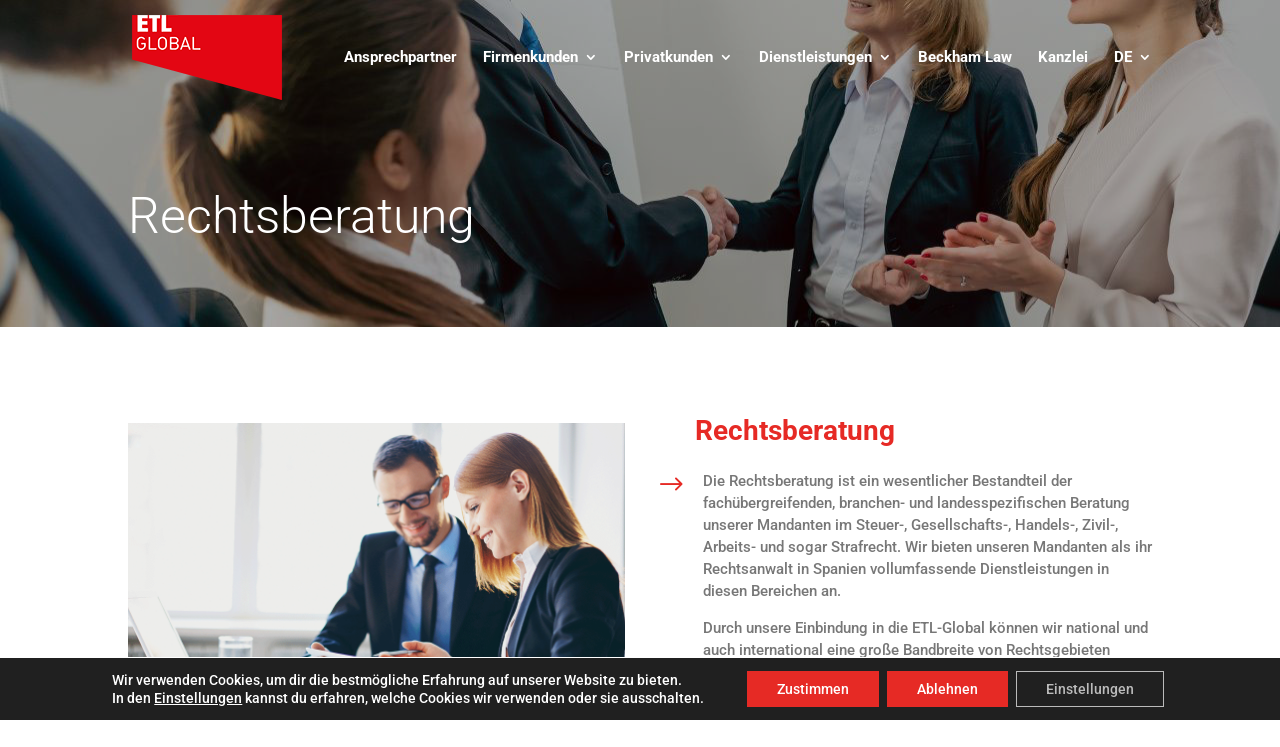

--- FILE ---
content_type: text/css
request_url: https://etlsteuerberatung.com/wp-content/themes/Divi-child/style.css?ver=4.27.4
body_size: 240
content:
/*
 Theme Name:   Divi Child by ETL Digital
 Theme URI:    https://etldigital.es/
 Description:  Divi child theme para personalizaciones de código
 Author:       ETL Digital
 Author URI:   https://etldigital.es/
 Template:     Divi 
 Version:      1.0.0
 License:      GNU General Public License v2 or later
 License URI:  http://www.gnu.org/licenses/gpl-2.0.html
 Text Domain:  divi-child
*/
/************ Empezamos a personalizar ***************/

--- FILE ---
content_type: text/css
request_url: https://etlsteuerberatung.com/wp-content/et-cache/global/et-divi-customizer-global.min.css?ver=1745486938
body_size: 2660
content:
body,.et_pb_column_1_2 .et_quote_content blockquote cite,.et_pb_column_1_2 .et_link_content a.et_link_main_url,.et_pb_column_1_3 .et_quote_content blockquote cite,.et_pb_column_3_8 .et_quote_content blockquote cite,.et_pb_column_1_4 .et_quote_content blockquote cite,.et_pb_blog_grid .et_quote_content blockquote cite,.et_pb_column_1_3 .et_link_content a.et_link_main_url,.et_pb_column_3_8 .et_link_content a.et_link_main_url,.et_pb_column_1_4 .et_link_content a.et_link_main_url,.et_pb_blog_grid .et_link_content a.et_link_main_url,body .et_pb_bg_layout_light .et_pb_post p,body .et_pb_bg_layout_dark .et_pb_post p{font-size:15px}.et_pb_slide_content,.et_pb_best_value{font-size:17px}body{color:#777777}body{line-height:1.5em}#et_search_icon:hover,.mobile_menu_bar:before,.mobile_menu_bar:after,.et_toggle_slide_menu:after,.et-social-icon a:hover,.et_pb_sum,.et_pb_pricing li a,.et_pb_pricing_table_button,.et_overlay:before,.entry-summary p.price ins,.et_pb_member_social_links a:hover,.et_pb_widget li a:hover,.et_pb_filterable_portfolio .et_pb_portfolio_filters li a.active,.et_pb_filterable_portfolio .et_pb_portofolio_pagination ul li a.active,.et_pb_gallery .et_pb_gallery_pagination ul li a.active,.wp-pagenavi span.current,.wp-pagenavi a:hover,.nav-single a,.tagged_as a,.posted_in a{color:#e62a25}.et_pb_contact_submit,.et_password_protected_form .et_submit_button,.et_pb_bg_layout_light .et_pb_newsletter_button,.comment-reply-link,.form-submit .et_pb_button,.et_pb_bg_layout_light .et_pb_promo_button,.et_pb_bg_layout_light .et_pb_more_button,.et_pb_contact p input[type="checkbox"]:checked+label i:before,.et_pb_bg_layout_light.et_pb_module.et_pb_button{color:#e62a25}.footer-widget h4{color:#e62a25}.et-search-form,.nav li ul,.et_mobile_menu,.footer-widget li:before,.et_pb_pricing li:before,blockquote{border-color:#e62a25}.et_pb_counter_amount,.et_pb_featured_table .et_pb_pricing_heading,.et_quote_content,.et_link_content,.et_audio_content,.et_pb_post_slider.et_pb_bg_layout_dark,.et_slide_in_menu_container,.et_pb_contact p input[type="radio"]:checked+label i:before{background-color:#e62a25}.container,.et_pb_row,.et_pb_slider .et_pb_container,.et_pb_fullwidth_section .et_pb_title_container,.et_pb_fullwidth_section .et_pb_title_featured_container,.et_pb_fullwidth_header:not(.et_pb_fullscreen) .et_pb_fullwidth_header_container{max-width:1280px}.et_boxed_layout #page-container,.et_boxed_layout.et_non_fixed_nav.et_transparent_nav #page-container #top-header,.et_boxed_layout.et_non_fixed_nav.et_transparent_nav #page-container #main-header,.et_fixed_nav.et_boxed_layout #page-container #top-header,.et_fixed_nav.et_boxed_layout #page-container #main-header,.et_boxed_layout #page-container .container,.et_boxed_layout #page-container .et_pb_row{max-width:1440px}a{color:#e62a25}#main-header,#main-header .nav li ul,.et-search-form,#main-header .et_mobile_menu{background-color:rgba(255,255,255,0)}#main-header .nav li ul{background-color:#ffffff}.et_secondary_nav_enabled #page-container #top-header{background-color:#0c71c3!important}#et-secondary-nav li ul{background-color:#0c71c3}.et_header_style_centered .mobile_nav .select_page,.et_header_style_split .mobile_nav .select_page,.et_nav_text_color_light #top-menu>li>a,.et_nav_text_color_dark #top-menu>li>a,#top-menu a,.et_mobile_menu li a,.et_nav_text_color_light .et_mobile_menu li a,.et_nav_text_color_dark .et_mobile_menu li a,#et_search_icon:before,.et_search_form_container input,span.et_close_search_field:after,#et-top-navigation .et-cart-info{color:#ffffff}.et_search_form_container input::-moz-placeholder{color:#ffffff}.et_search_form_container input::-webkit-input-placeholder{color:#ffffff}.et_search_form_container input:-ms-input-placeholder{color:#ffffff}#main-header .nav li ul a{color:#000000}#top-menu li a{font-size:15px}body.et_vertical_nav .container.et_search_form_container .et-search-form input{font-size:15px!important}#top-menu li.current-menu-ancestor>a,#top-menu li.current-menu-item>a,#top-menu li.current_page_item>a{color:#e62a25}#main-footer .footer-widget h4,#main-footer .widget_block h1,#main-footer .widget_block h2,#main-footer .widget_block h3,#main-footer .widget_block h4,#main-footer .widget_block h5,#main-footer .widget_block h6{color:#e62a25}.footer-widget li:before{border-color:#e62a25}#footer-widgets .footer-widget li:before{top:9.75px}#footer-bottom{background-color:#f6f6f6}#main-header{box-shadow:none}.et-fixed-header#main-header{box-shadow:none!important}@media only screen and (min-width:981px){.et_header_style_left #et-top-navigation,.et_header_style_split #et-top-navigation{padding:50px 0 0 0}.et_header_style_left #et-top-navigation nav>ul>li>a,.et_header_style_split #et-top-navigation nav>ul>li>a{padding-bottom:50px}.et_header_style_split .centered-inline-logo-wrap{width:100px;margin:-100px 0}.et_header_style_split .centered-inline-logo-wrap #logo{max-height:100px}.et_pb_svg_logo.et_header_style_split .centered-inline-logo-wrap #logo{height:100px}.et_header_style_centered #top-menu>li>a{padding-bottom:18px}.et_header_style_slide #et-top-navigation,.et_header_style_fullscreen #et-top-navigation{padding:41px 0 41px 0!important}.et_header_style_centered #main-header .logo_container{height:100px}#logo{max-height:95%}.et_pb_svg_logo #logo{height:95%}.et_header_style_left .et-fixed-header #et-top-navigation,.et_header_style_split .et-fixed-header #et-top-navigation{padding:28px 0 0 0}.et_header_style_left .et-fixed-header #et-top-navigation nav>ul>li>a,.et_header_style_split .et-fixed-header #et-top-navigation nav>ul>li>a{padding-bottom:28px}.et_header_style_centered header#main-header.et-fixed-header .logo_container{height:55px}.et_header_style_split #main-header.et-fixed-header .centered-inline-logo-wrap{width:55px;margin:-55px 0}.et_header_style_split .et-fixed-header .centered-inline-logo-wrap #logo{max-height:55px}.et_pb_svg_logo.et_header_style_split .et-fixed-header .centered-inline-logo-wrap #logo{height:55px}.et_header_style_slide .et-fixed-header #et-top-navigation,.et_header_style_fullscreen .et-fixed-header #et-top-navigation{padding:19px 0 19px 0!important}.et_fixed_nav #page-container .et-fixed-header#top-header{background-color:#ffffff!important}.et_fixed_nav #page-container .et-fixed-header#top-header #et-secondary-nav li ul{background-color:#ffffff}.et-fixed-header#main-header,.et-fixed-header#main-header .nav li ul,.et-fixed-header .et-search-form{background-color:rgba(255,255,255,0.98)}.et-fixed-header #top-menu a,.et-fixed-header #et_search_icon:before,.et-fixed-header #et_top_search .et-search-form input,.et-fixed-header .et_search_form_container input,.et-fixed-header .et_close_search_field:after,.et-fixed-header #et-top-navigation .et-cart-info{color:#000000!important}.et-fixed-header .et_search_form_container input::-moz-placeholder{color:#000000!important}.et-fixed-header .et_search_form_container input::-webkit-input-placeholder{color:#000000!important}.et-fixed-header .et_search_form_container input:-ms-input-placeholder{color:#000000!important}.et-fixed-header #top-menu li.current-menu-ancestor>a,.et-fixed-header #top-menu li.current-menu-item>a,.et-fixed-header #top-menu li.current_page_item>a{color:#4c594c!important}.et-fixed-header#top-header a{color:#e62a25}}@media only screen and (min-width:1600px){.et_pb_row{padding:32px 0}.et_pb_section{padding:64px 0}.single.et_pb_pagebuilder_layout.et_full_width_page .et_post_meta_wrapper{padding-top:96px}.et_pb_fullwidth_section{padding:0}}@media only screen and (max-width:980px){.et_header_style_centered .mobile_nav .select_page,.et_header_style_split .mobile_nav .select_page,.et_mobile_menu li a,.mobile_menu_bar:before,.et_nav_text_color_light #top-menu>li>a,.et_nav_text_color_dark #top-menu>li>a,#top-menu a,.et_mobile_menu li a,#et_search_icon:before,#et_top_search .et-search-form input,.et_search_form_container input,#et-top-navigation .et-cart-info{color:#000000}.et_close_search_field:after{color:#000000!important}.et_search_form_container input::-moz-placeholder{color:#000000}.et_search_form_container input::-webkit-input-placeholder{color:#000000}.et_search_form_container input:-ms-input-placeholder{color:#000000}}	h1,h2,h3,h4,h5,h6{font-family:'Roboto',Helvetica,Arial,Lucida,sans-serif}body,input,textarea,select{font-family:'Roboto',Helvetica,Arial,Lucida,sans-serif}.wpcf7-text,.wpcf7-textarea,.wpcf7-captchar,select.wpcf7-form-control{background-color:#fff!important;border-color:#c4c4c4!important;width:100%!important;font-size:14px;padding:14px!important;-moz-box-sizing:border-box;-webkit-box-sizing:border-box;box-sizing:border-box}select.wpcf7-form-control{font-weight:500!important}#wpcf7-f46034-p44367-o1>form>div:nth-child(4)>div>span>select>option:nth-child(2){color:#e2001a}#wpcf7-f46034-p44367-o1>form>div:nth-child(4)>div>span>select>option:nth-child(3){color:#e2001a}#wpcf7-f46034-p44367-o1>form>div:nth-child(4)>div>span>select>option:nth-child(4){color:#e2001a}#wpcf7-f46034-p44367-o1>form>div:nth-child(4)>div>span>select>option:nth-child(5){color:#e2001a}#wpcf7-f46034-p44367-o1>form>div:nth-child(4)>div>span>select>option:nth-child(6){color:#e2001a}#wpcf7-f42969-p43203-o1>form>div:nth-child(3)>div:nth-child(2)>span>select>option:nth-child(2){color:#e2001a}#wpcf7-f42969-p43203-o1>form>div:nth-child(3)>div:nth-child(2)>span>select>option:nth-child(3){color:#e2001a}#wpcf7-f42969-p43203-o1>form>div:nth-child(3)>div:nth-child(2)>span>select>option:nth-child(4){color:#e2001a}#wpcf7-f72-p2-o1>form>div:nth-child(3)>div:nth-child(2)>span>select>option:nth-child(2),#wpcf7-f72-p2-o1>form>div:nth-child(3)>div:nth-child(2)>span>select>option:nth-child(3),#wpcf7-f72-p2-o1>form>div:nth-child(3)>div:nth-child(2)>span>select>option:nth-child(4){color:#e2001a}div.wpcf7-mail-sent-ok{border:0px!important}div.wpcf7-acceptance-missing{border:0px!important}div.wpcf7-validation-errors{border:0px!important}.wpcf7-submit{color:#fff!important;margin:5px auto 0;cursor:pointer;font-size:20px;font-weight:500;padding:4px 25px;line-height:1.7em;background:#e2001a;border:none;-webkit-font-smoothing:antialiased;-moz-transition:all 0.2s;-webkit-transition:all 0.2s;transition:all 0.2s}.wpcf7-submit:hover{background-color:transparent;color:#e2001a!important;font-weight:500!important}#responsive-form{max-width:600px;margin:0 auto;width:100%}.form-row{width:100%}.column-half,.column-full{float:left;position:relative;padding:0.65rem;width:100%;-webkit-box-sizing:border-box;-moz-box-sizing:border-box;box-sizing:border-box}.clearfix:after{content:"";display:table;clear:both}@media only screen and (min-width:48em){.column-half{width:50%}}.cvc{border:solid 1px #c4c4c4;padding-top:12px;padding-bottom:12px;padding-left:13px}@media only screen and (min-width:900px){.blog_igualado .et_pb_post{min-height:450px;max-height:450px}}.et_pb_contact_field_options_title{display:none}#et_pb_contact_form_1>div.et_pb_contact>form>p.et_pb_contact_field.et_pb_contact_field_5.et_pb_contact_field_last>span>span.et_pb_contact_field_options_title{display:none}#et_pb_contact_form_1>div.et_pb_contact>form>p.et_pb_contact_field.et_pb_contact_field_5.et_pb_contact_field_last>span>span.et_pb_contact_field_options_list>span>label>a{text-decoration:none}#et_pb_contact_form_home>div.et_pb_contact>form>p.et_pb_contact_field.et_pb_contact_field_3.et_pb_contact_field_last>span>span.et_pb_contact_field_options_title{display:none}#et_pb_contact_form_home>div.et_pb_contact>form>p.et_pb_contact_field.et_pb_contact_field_3.et_pb_contact_field_last>span>span.et_pb_contact_field_options_list>span>label{text-decoration:none}#top-menu-nav .current-menu-item a::before,#top-menu-nav .current_page_item a::before{content:"";position:absolute;z-index:2;left:0;right:0}#top-menu-nav li a:before{content:"";position:absolute;z-index:-3;left:0;right:100%;bottom:55%;background:#e62a25;height:2px;border-radius:0px;-webkit-transition-property:right;transition-property:right;-webkit-transition-duration:0.3s;transition-duration:0.3s;-webkit-transition-timing-function:ease-out;transition-timing-function:ease-out}#top-menu-nav li a:hover{opacity:1!important}#top-menu-nav li a:hover:before{right:0}#top-menu-nav li li a:before{bottom:20%}#top-menu-nav .sub-menu li a:before{display:none}#main-header{box-shadow:none}#mobile_menu{background:#fff!important}#et_mobile_nav_menu>div>span.mobile_menu_bar.mobile_menu_bar_toggle::before{color:#fff}@media (max-width:767px){.admin-bar.et_fixed_nav #main-header{background:#fff!important}}@media screen and (max-width:980px){.cambio-orden-columnas-movil{display:flex;flex-direction:column-reverse}}.polylang-flags{list-style-type:none;margin:0;padding:0}.polylang-flags li{display:inline;font-size:18px;text-transform:uppercase}.lang-item{list-style-type:none;margin:10px;padding:0;font-size:18px}.lang-item li{display:inline;font-size:18px;text-transform:uppercase}